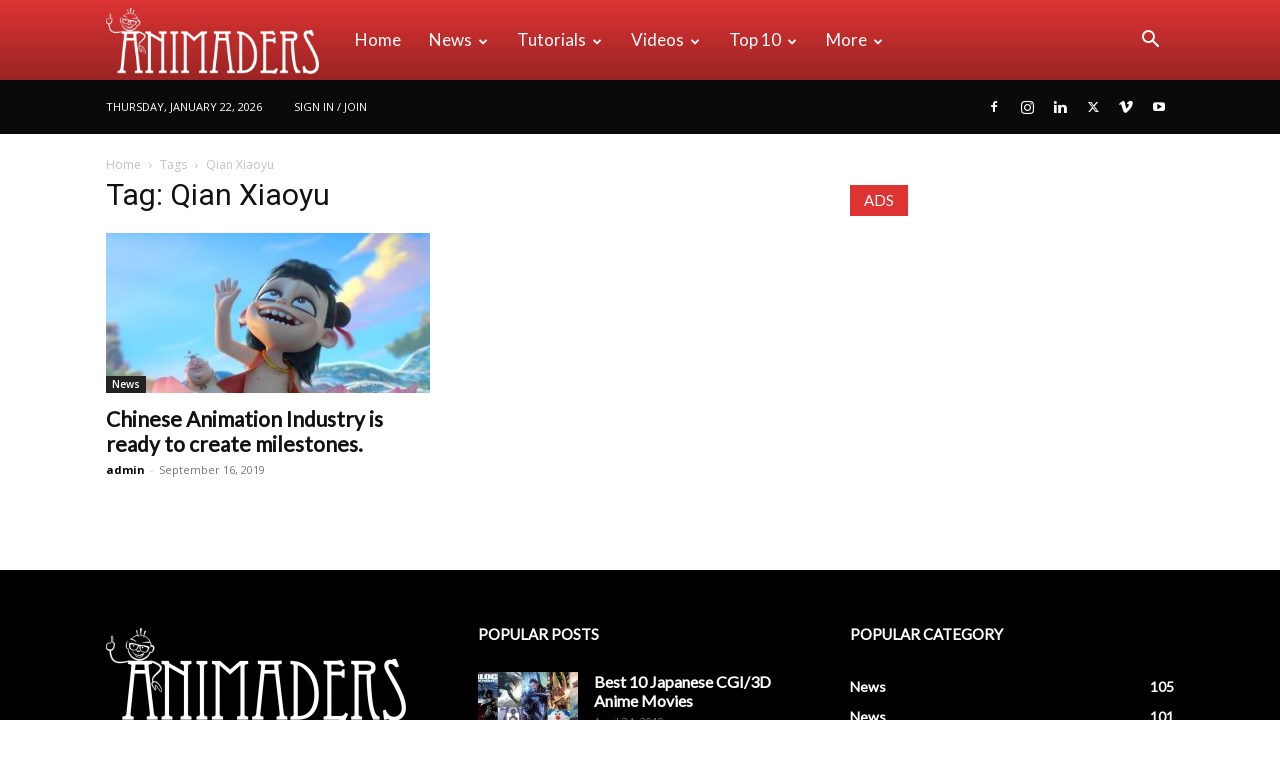

--- FILE ---
content_type: text/html; charset=UTF-8
request_url: https://animaders.com/tag/qian-xiaoyu/
body_size: 18178
content:
<!doctype html >
<!--[if IE 8]><html class="ie8" lang="en"> <![endif]-->
<!--[if IE 9]><html class="ie9" lang="en"> <![endif]-->
<!--[if gt IE 8]><!--><html lang="en-US"> <!--<![endif]--><head><title>Qian Xiaoyu | Animaders - Latest Animation and VFX News</title><meta charset="UTF-8" /><link rel="preconnect" href="https://fonts.gstatic.com/" crossorigin /><meta name="viewport" content="width=device-width, initial-scale=1.0"><link rel="pingback" href="https://animaders.com/xmlrpc.php" /><meta name='robots' content='max-image-preview:large' /><meta property="og:title" content="Animaders - Latest Animation and VFX News"/><meta property="og:description" content="An Online News Portal of Animation &amp; VFX"/><meta property="og:url" content="https://animaders.com/tag/qian-xiaoyu/"/><meta property="og:image" content="https://animaders.com/wp-content/uploads/2019/09/1568624069695632.jpg"/><meta property="og:image:width" content="705"/><meta property="og:image:height" content="470"/><meta property="og:image:type" content="image/jpeg"/><meta property="og:type" content="article"/><meta property="og:article:published_time" content="2019-09-16 16:01:34"/><meta property="og:article:modified_time" content="2020-04-14 16:25:54"/><meta property="og:article:tag" content="Chinese Animation Industry"/><meta property="og:article:tag" content="chinese animation industry raising"/><meta property="og:article:tag" content="Qian Xiaoyu"/><meta name="twitter:card" content="summary"><meta name="twitter:title" content="Animaders - Latest Animation and VFX News"/><meta name="twitter:description" content="An Online News Portal of Animation &amp; VFX"/><meta name="twitter:image" content="https://animaders.com/wp-content/uploads/2019/09/1568624069695632.jpg"/><link rel='dns-prefetch' href='//www.googletagmanager.com' /><link rel='dns-prefetch' href='//fonts.googleapis.com' /><link rel='dns-prefetch' href='//pagead2.googlesyndication.com' /><link rel="alternate" type="application/rss+xml" title="Animaders - Latest Animation and VFX News &raquo; Feed" href="https://animaders.com/feed/" /><link rel="alternate" type="application/rss+xml" title="Animaders - Latest Animation and VFX News &raquo; Comments Feed" href="https://animaders.com/comments/feed/" /><link rel="alternate" type="application/rss+xml" title="Animaders - Latest Animation and VFX News &raquo; Qian Xiaoyu Tag Feed" href="https://animaders.com/tag/qian-xiaoyu/feed/" /> <script>WebFontConfig={google:{families:["Lato:400","Open Sans:400,600,700","Roboto:400,600,700"]}};if ( typeof WebFont === "object" && typeof WebFont.load === "function" ) { WebFont.load( WebFontConfig ); }</script><script data-optimized="1" src="https://animaders.com/wp-content/plugins/litespeed-cache/assets/js/webfontloader.min.js"></script><link data-optimized="2" rel="stylesheet" href="https://animaders.com/wp-content/litespeed/css/8f98edf18afe3778d5cd6f9368955f6c.css?ver=1c47f" /> <script type="text/javascript" src="https://animaders.com/wp-includes/js/jquery/jquery.min.js?ver=3.7.1" id="jquery-core-js"></script> 
 <script type="text/javascript" src="https://www.googletagmanager.com/gtag/js?id=GT-NMLTDQT" id="google_gtagjs-js" async></script> <script type="text/javascript" id="google_gtagjs-js-after">/*  */
window.dataLayer = window.dataLayer || [];function gtag(){dataLayer.push(arguments);}
gtag("set","linker",{"domains":["animaders.com"]});
gtag("js", new Date());
gtag("set", "developer_id.dZTNiMT", true);
gtag("config", "GT-NMLTDQT");
/*  */</script> <link rel="https://api.w.org/" href="https://animaders.com/wp-json/" /><link rel="alternate" title="JSON" type="application/json" href="https://animaders.com/wp-json/wp/v2/tags/889" /><link rel="EditURI" type="application/rsd+xml" title="RSD" href="https://animaders.com/xmlrpc.php?rsd" /><meta name="generator" content="WordPress 6.8.3" /><meta name="generator" content="Site Kit by Google 1.170.0" /><meta name="google-adsense-platform-account" content="ca-host-pub-2644536267352236"><meta name="google-adsense-platform-domain" content="sitekit.withgoogle.com"> <script type="text/javascript" async="async" src="https://pagead2.googlesyndication.com/pagead/js/adsbygoogle.js?client=ca-pub-3446172767950672&amp;host=ca-host-pub-2644536267352236" crossorigin="anonymous"></script> <meta name="generator" content="Powered by Slider Revolution 6.7.10 - responsive, Mobile-Friendly Slider Plugin for WordPress with comfortable drag and drop interface." /> <script type="application/ld+json">{
        "@context": "https://schema.org",
        "@type": "BreadcrumbList",
        "itemListElement": [
            {
                "@type": "ListItem",
                "position": 1,
                "item": {
                    "@type": "WebSite",
                    "@id": "https://animaders.com/",
                    "name": "Home"
                }
            },
            {
                "@type": "ListItem",
                "position": 2,
                    "item": {
                    "@type": "WebPage",
                    "@id": "https://animaders.com/tag/qian-xiaoyu/",
                    "name": "Qian Xiaoyu"
                }
            }    
        ]
    }</script> <style id="tdw-css-placeholder"></style></head><body class="archive tag tag-qian-xiaoyu tag-889 wp-theme-Newspaper td-standard-pack global-block-template-1 td-medicine td-animation-stack-type0 td-full-layout" itemscope="itemscope" itemtype="https://schema.org/WebPage"><noscript><iframe data-lazyloaded="1" src="about:blank" data-src="https://www.googletagmanager.com/ns.html?id=GTM-NXWQWNNB"
height="0" width="0" style="display:none;visibility:hidden"></iframe></noscript><div class="td-scroll-up" data-style="style1"><i class="td-icon-menu-up"></i></div><div class="td-menu-background" style="visibility:hidden"></div><div id="td-mobile-nav" style="visibility:hidden"><div class="td-mobile-container"><div class="td-menu-socials-wrap"><div class="td-menu-socials">
<span class="td-social-icon-wrap">
<a target="_blank" href="https://www.facebook.com/animaders" title="Facebook">
<i class="td-icon-font td-icon-facebook"></i>
<span style="display: none">Facebook</span>
</a>
</span>
<span class="td-social-icon-wrap">
<a target="_blank" href="#" title="Instagram">
<i class="td-icon-font td-icon-instagram"></i>
<span style="display: none">Instagram</span>
</a>
</span>
<span class="td-social-icon-wrap">
<a target="_blank" href="https://www.linkedin.com/company/animaders/" title="Linkedin">
<i class="td-icon-font td-icon-linkedin"></i>
<span style="display: none">Linkedin</span>
</a>
</span>
<span class="td-social-icon-wrap">
<a target="_blank" href="https://twitter.com/AnimadersNews" title="Twitter">
<i class="td-icon-font td-icon-twitter"></i>
<span style="display: none">Twitter</span>
</a>
</span>
<span class="td-social-icon-wrap">
<a target="_blank" href="#" title="Vimeo">
<i class="td-icon-font td-icon-vimeo"></i>
<span style="display: none">Vimeo</span>
</a>
</span>
<span class="td-social-icon-wrap">
<a target="_blank" href="#" title="Youtube">
<i class="td-icon-font td-icon-youtube"></i>
<span style="display: none">Youtube</span>
</a>
</span></div><div class="td-mobile-close">
<span><i class="td-icon-close-mobile"></i></span></div></div><div class="td-menu-login-section"><div class="td-guest-wrap"><div class="td-menu-login"><a id="login-link-mob">Sign in</a></div></div></div><div class="td-mobile-content"><div class="menu-td-demo-header-menu-container"><ul id="menu-td-demo-header-menu" class="td-mobile-main-menu"><li id="menu-item-30" class="menu-item menu-item-type-post_type menu-item-object-page menu-item-home menu-item-first menu-item-30"><a href="https://animaders.com/">Home</a></li><li id="menu-item-31" class="menu-item menu-item-type-custom menu-item-object-custom menu-item-has-children menu-item-31"><a href="#">News<i class="td-icon-menu-right td-element-after"></i></a><ul class="sub-menu"><li id="menu-item-0" class="menu-item-0"><a href="https://animaders.com/category/all-news/animation/">Animation</a></li><li class="menu-item-0"><a href="https://animaders.com/category/all-news/classic/">Classic</a></li><li class="menu-item-0"><a href="https://animaders.com/category/all-news/creative/">Creative</a></li><li class="menu-item-0"><a href="https://animaders.com/category/all-news/technology/">Technology</a></li><li class="menu-item-0"><a href="https://animaders.com/category/all-news/v-fx/">VFX</a></li><li class="menu-item-0"><a href="https://animaders.com/category/all-news/virals/">Virals</a></li></ul></li><li id="menu-item-32" class="menu-item menu-item-type-custom menu-item-object-custom menu-item-has-children menu-item-32"><a href="#">Tutorials<i class="td-icon-menu-right td-element-after"></i></a><ul class="sub-menu"><li class="menu-item-0"><a href="https://animaders.com/category/tutorials/animation-tutorials/">Animation</a></li><li class="menu-item-0"><a href="https://animaders.com/category/tutorials/graphics/">Graphics</a></li><li class="menu-item-0"><a href="https://animaders.com/category/tutorials/v-fx-tutorials/">VFX</a></li></ul></li><li id="menu-item-418" class="menu-item menu-item-type-custom menu-item-object-custom menu-item-has-children menu-item-418"><a href="#">Videos<i class="td-icon-menu-right td-element-after"></i></a><ul class="sub-menu"><li class="menu-item-0"><a href="https://animaders.com/category/videos/short-animation/">Short Animation</a></li><li class="menu-item-0"><a href="https://animaders.com/category/videos/trailers/">Trailers</a></li></ul></li><li id="menu-item-34" class="menu-item menu-item-type-custom menu-item-object-custom menu-item-has-children menu-item-34"><a href="#">Top 10<i class="td-icon-menu-right td-element-after"></i></a><ul class="sub-menu"><li id="menu-item-104" class="menu-item menu-item-type-custom menu-item-object-custom menu-item-104"><a href="#">Studios</a></li><li id="menu-item-105" class="menu-item menu-item-type-custom menu-item-object-custom menu-item-105"><a href="#">Institutes</a></li><li id="menu-item-106" class="menu-item menu-item-type-custom menu-item-object-custom menu-item-106"><a href="#">Animators</a></li><li id="menu-item-107" class="menu-item menu-item-type-custom menu-item-object-custom menu-item-107"><a href="#">Animated Movies</a></li><li id="menu-item-108" class="menu-item menu-item-type-custom menu-item-object-custom menu-item-108"><a href="#">VFX Movies</a></li></ul></li><li id="menu-item-35" class="menu-item menu-item-type-custom menu-item-object-custom menu-item-has-children menu-item-35"><a href="#">More<i class="td-icon-menu-right td-element-after"></i></a><ul class="sub-menu"><li id="menu-item-36" class="menu-item menu-item-type-taxonomy menu-item-object-category menu-item-36"><a href="https://animaders.com/category/jobs/">Jobs</a></li><li id="menu-item-1961" class="menu-item menu-item-type-taxonomy menu-item-object-category menu-item-1961"><a href="https://animaders.com/category/top-10/">Top 10</a></li><li id="menu-item-1960" class="menu-item menu-item-type-taxonomy menu-item-object-category menu-item-1960"><a href="https://animaders.com/category/most-influential-people-in-animation-and-vfx-industry/">Most Influential People in Animation and VFX Industry</a></li><li id="menu-item-419" class="menu-item menu-item-type-taxonomy menu-item-object-category menu-item-419"><a href="https://animaders.com/category/events/">Events</a></li></ul></li></ul></div></div></div><div id="login-form-mobile" class="td-register-section"><div id="td-login-mob" class="td-login-animation td-login-hide-mob"><div class="td-login-close">
<span class="td-back-button"><i class="td-icon-read-down"></i></span><div class="td-login-title">Sign in</div><div class="td-mobile-close">
<span><i class="td-icon-close-mobile"></i></span></div></div><form class="td-login-form-wrap" action="#" method="post"><div class="td-login-panel-title"><span>Welcome!</span>Log into your account</div><div class="td_display_err"></div><div class="td-login-inputs"><input class="td-login-input" autocomplete="username" type="text" name="login_email" id="login_email-mob" value="" required><label for="login_email-mob">your username</label></div><div class="td-login-inputs"><input class="td-login-input" autocomplete="current-password" type="password" name="login_pass" id="login_pass-mob" value="" required><label for="login_pass-mob">your password</label></div>
<input type="button" name="login_button" id="login_button-mob" class="td-login-button" value="LOG IN"><div class="td-login-info-text">
<a href="#" id="forgot-pass-link-mob">Forgot your password?</a></div><div class="td-login-register-link"></div><div class="td-login-info-text"><a class="privacy-policy-link" href="https://animaders.com/privacy-policy/">Animaders &#8211; Privacy Policy</a></div></form></div><div id="td-forgot-pass-mob" class="td-login-animation td-login-hide-mob"><div class="td-forgot-pass-close">
<a href="#" aria-label="Back" class="td-back-button"><i class="td-icon-read-down"></i></a><div class="td-login-title">Password recovery</div></div><div class="td-login-form-wrap"><div class="td-login-panel-title">Recover your password</div><div class="td_display_err"></div><div class="td-login-inputs"><input class="td-login-input" type="text" name="forgot_email" id="forgot_email-mob" value="" required><label for="forgot_email-mob">your email</label></div>
<input type="button" name="forgot_button" id="forgot_button-mob" class="td-login-button" value="Send My Pass"></div></div></div></div><div class="td-search-background" style="visibility:hidden"></div><div class="td-search-wrap-mob" style="visibility:hidden"><div class="td-drop-down-search"><form method="get" class="td-search-form" action="https://animaders.com/"><div class="td-search-close">
<span><i class="td-icon-close-mobile"></i></span></div><div role="search" class="td-search-input">
<span>Search</span>
<input id="td-header-search-mob" type="text" value="" name="s" autocomplete="off" /></div></form><div id="td-aj-search-mob" class="td-ajax-search-flex"></div></div></div><div id="td-outer-wrap" class="td-theme-wrap"><div class="tdc-header-wrap "><div class="td-header-wrap td-header-style-12 "><div class="td-header-menu-wrap-full td-container-wrap "><div class="td-header-menu-wrap td-header-gradient "><div class="td-container td-header-row td-header-main-menu"><div id="td-header-menu" role="navigation"><div id="td-top-mobile-toggle"><a href="#" role="button" aria-label="Menu"><i class="td-icon-font td-icon-mobile"></i></a></div><div class="td-main-menu-logo td-logo-in-menu">
<a class="td-mobile-logo td-sticky-disable" aria-label="Logo" href="https://animaders.com/">
<img data-lazyloaded="1" src="[data-uri]" data-src="https://animaders.com/wp-content/uploads/2019/04/logo-300x93.png" alt=""  width="" height=""/>
</a>
<a class="td-header-logo td-sticky-disable" aria-label="Logo" href="https://animaders.com/">
<img data-lazyloaded="1" src="[data-uri]" class="td-retina-data" data-retina="https://animaders.com/wp-content/uploads/2019/04/logo-300x93.png" data-src="https://animaders.com/wp-content/uploads/2019/04/logo-300x93.png" alt=""  width="" height=""/>
<span class="td-visual-hidden">Animaders &#8211; Latest Animation and VFX News</span>
</a></div><div class="menu-td-demo-header-menu-container"><ul id="menu-td-demo-header-menu-1" class="sf-menu"><li class="menu-item menu-item-type-post_type menu-item-object-page menu-item-home menu-item-first td-menu-item td-normal-menu menu-item-30"><a href="https://animaders.com/">Home</a></li><li class="menu-item menu-item-type-custom menu-item-object-custom td-menu-item td-mega-menu menu-item-31"><a href="#">News</a><ul class="sub-menu"><li class="menu-item-0"><div class="td-container-border"><div class="td-mega-grid"><div class="td_block_wrap td_block_mega_menu tdi_1 td_with_ajax_pagination td-pb-border-top td_block_template_1"  data-td-block-uid="tdi_1" ><script>var block_tdi_1 = new tdBlock();
block_tdi_1.id = "tdi_1";
block_tdi_1.atts = '{"limit":4,"td_column_number":3,"ajax_pagination":"next_prev","category_id":"6","show_child_cat":30,"td_ajax_filter_type":"td_category_ids_filter","td_ajax_preloading":"","block_type":"td_block_mega_menu","block_template_id":"","header_color":"","ajax_pagination_infinite_stop":"","offset":"","td_filter_default_txt":"","td_ajax_filter_ids":"","el_class":"","color_preset":"","ajax_pagination_next_prev_swipe":"","border_top":"","css":"","tdc_css":"","class":"tdi_1","tdc_css_class":"tdi_1","tdc_css_class_style":"tdi_1_rand_style"}';
block_tdi_1.td_column_number = "3";
block_tdi_1.block_type = "td_block_mega_menu";
block_tdi_1.post_count = "4";
block_tdi_1.found_posts = "168";
block_tdi_1.header_color = "";
block_tdi_1.ajax_pagination_infinite_stop = "";
block_tdi_1.max_num_pages = "42";
tdBlocksArray.push(block_tdi_1);</script><div class="td_mega_menu_sub_cats"><div class="block-mega-child-cats"><a class="cur-sub-cat mega-menu-sub-cat-tdi_1" id="tdi_2" data-td_block_id="tdi_1" data-td_filter_value="" href="https://animaders.com/category/all-news/">All</a><a class="mega-menu-sub-cat-tdi_1"  id="tdi_3" data-td_block_id="tdi_1" data-td_filter_value="10" href="https://animaders.com/category/all-news/animation/">Animation</a><a class="mega-menu-sub-cat-tdi_1"  id="tdi_4" data-td_block_id="tdi_1" data-td_filter_value="19" href="https://animaders.com/category/all-news/classic/">Classic</a><a class="mega-menu-sub-cat-tdi_1"  id="tdi_5" data-td_block_id="tdi_1" data-td_filter_value="8" href="https://animaders.com/category/all-news/creative/">Creative</a><a class="mega-menu-sub-cat-tdi_1"  id="tdi_6" data-td_block_id="tdi_1" data-td_filter_value="9" href="https://animaders.com/category/all-news/technology/">Technology</a><a class="mega-menu-sub-cat-tdi_1"  id="tdi_7" data-td_block_id="tdi_1" data-td_filter_value="11" href="https://animaders.com/category/all-news/v-fx/">VFX</a><a class="mega-menu-sub-cat-tdi_1"  id="tdi_8" data-td_block_id="tdi_1" data-td_filter_value="7" href="https://animaders.com/category/all-news/virals/">Virals</a></div></div><div id=tdi_1 class="td_block_inner"><div class="td-mega-row"><div class="td-mega-span"><div class="td_module_mega_menu td-animation-stack td_mod_mega_menu"><div class="td-module-image"><div class="td-module-thumb"><a href="https://animaders.com/what-concepts-are-mainly-used-in-animation/"  rel="bookmark" class="td-image-wrap " title="What Concepts Are Mainly Used in Animation?" ><img class="entry-thumb" src="[data-uri]" alt="What Concepts Are Mainly Used in Animation?" title="What Concepts Are Mainly Used in Animation?" data-type="image_tag" data-img-url="https://animaders.com/wp-content/uploads/2023/07/What-Concepts-Are-Mainly-Used-in-Animation-218x150.jpg"  width="218" height="150" /></a></div>                <a href="https://animaders.com/category/all-news/animation/" class="td-post-category" >Animation</a></div><div class="item-details"><h3 class="entry-title td-module-title"><a href="https://animaders.com/what-concepts-are-mainly-used-in-animation/"  rel="bookmark" title="What Concepts Are Mainly Used in Animation?">What Concepts Are Mainly Used in Animation?</a></h3></div></div></div><div class="td-mega-span"><div class="td_module_mega_menu td-animation-stack td_mod_mega_menu"><div class="td-module-image"><div class="td-module-thumb"><a href="https://animaders.com/what-is-the-difference-between-kinematics-and-dynamic-animation/"  rel="bookmark" class="td-image-wrap " title="What is the difference between Kinematics and Dynamic Animation?" ><img class="entry-thumb" src="[data-uri]" alt="close up photography of brown lion" title="What is the difference between Kinematics and Dynamic Animation?" data-type="image_tag" data-img-url="https://animaders.com/wp-content/uploads/2023/07/lion-wild-africa-african-218x150.jpg"  width="218" height="150" /></a></div>                <a href="https://animaders.com/category/all-news/" class="td-post-category" >News</a></div><div class="item-details"><h3 class="entry-title td-module-title"><a href="https://animaders.com/what-is-the-difference-between-kinematics-and-dynamic-animation/"  rel="bookmark" title="What is the difference between Kinematics and Dynamic Animation?">What is the difference between Kinematics and Dynamic Animation?</a></h3></div></div></div><div class="td-mega-span"><div class="td_module_mega_menu td-animation-stack td_mod_mega_menu"><div class="td-module-image"><div class="td-module-thumb"><a href="https://animaders.com/what-is-cgi-animation-and-how-does-it-work/"  rel="bookmark" class="td-image-wrap " title="What Is CGI Animation and How Does It Work?" ><img class="entry-thumb" src="[data-uri]" alt="a pavilion n the middle of a sea" title="What Is CGI Animation and How Does It Work?" data-type="image_tag" data-img-url="https://animaders.com/wp-content/uploads/2023/07/pexels-photo-8832898-218x150.jpeg"  width="218" height="150" /></a></div>                <a href="https://animaders.com/category/tutorials/animation-tutorials/" class="td-post-category" >Animation</a></div><div class="item-details"><h3 class="entry-title td-module-title"><a href="https://animaders.com/what-is-cgi-animation-and-how-does-it-work/"  rel="bookmark" title="What Is CGI Animation and How Does It Work?">What Is CGI Animation and How Does It Work?</a></h3></div></div></div><div class="td-mega-span"><div class="td_module_mega_menu td-animation-stack td_mod_mega_menu"><div class="td-module-image"><div class="td-module-thumb"><a href="https://animaders.com/what-is-dynamic-animation-exploring-the-exciting-world-of-animated-creativity/"  rel="bookmark" class="td-image-wrap " title="What is Dynamic Animation? Exploring the Exciting World of Animated Creativity" ><img class="entry-thumb" src="[data-uri]" alt="" title="What is Dynamic Animation? Exploring the Exciting World of Animated Creativity" data-type="image_tag" data-img-url="https://animaders.com/wp-content/uploads/2023/04/The-Storyboarding-Process-The-Art-of-Storyboarding-A-Crucial-Step-in-Animation-and-VFX-218x150.webp"  width="218" height="150" /></a></div>                <a href="https://animaders.com/category/all-news/" class="td-post-category" >News</a></div><div class="item-details"><h3 class="entry-title td-module-title"><a href="https://animaders.com/what-is-dynamic-animation-exploring-the-exciting-world-of-animated-creativity/"  rel="bookmark" title="What is Dynamic Animation? Exploring the Exciting World of Animated Creativity">What is Dynamic Animation? Exploring the Exciting World of Animated Creativity</a></h3></div></div></div></div></div><div class="td-next-prev-wrap"><a href="#" class="td-ajax-prev-page ajax-page-disabled" aria-label="prev-page" id="prev-page-tdi_1" data-td_block_id="tdi_1"><i class="td-next-prev-icon td-icon-font td-icon-menu-left"></i></a><a href="#"  class="td-ajax-next-page" aria-label="next-page" id="next-page-tdi_1" data-td_block_id="tdi_1"><i class="td-next-prev-icon td-icon-font td-icon-menu-right"></i></a></div><div class="clearfix"></div></div></div></div></li></ul></li><li class="menu-item menu-item-type-custom menu-item-object-custom td-menu-item td-mega-menu menu-item-32"><a href="#">Tutorials</a><ul class="sub-menu"><li class="menu-item-0"><div class="td-container-border"><div class="td-mega-grid"><div class="td_block_wrap td_block_mega_menu tdi_9 td_with_ajax_pagination td-pb-border-top td_block_template_1"  data-td-block-uid="tdi_9" ><script>var block_tdi_9 = new tdBlock();
block_tdi_9.id = "tdi_9";
block_tdi_9.atts = '{"limit":4,"td_column_number":3,"ajax_pagination":"next_prev","category_id":"12","show_child_cat":30,"td_ajax_filter_type":"td_category_ids_filter","td_ajax_preloading":"","block_type":"td_block_mega_menu","block_template_id":"","header_color":"","ajax_pagination_infinite_stop":"","offset":"","td_filter_default_txt":"","td_ajax_filter_ids":"","el_class":"","color_preset":"","ajax_pagination_next_prev_swipe":"","border_top":"","css":"","tdc_css":"","class":"tdi_9","tdc_css_class":"tdi_9","tdc_css_class_style":"tdi_9_rand_style"}';
block_tdi_9.td_column_number = "3";
block_tdi_9.block_type = "td_block_mega_menu";
block_tdi_9.post_count = "4";
block_tdi_9.found_posts = "11";
block_tdi_9.header_color = "";
block_tdi_9.ajax_pagination_infinite_stop = "";
block_tdi_9.max_num_pages = "3";
tdBlocksArray.push(block_tdi_9);</script><div class="td_mega_menu_sub_cats"><div class="block-mega-child-cats"><a class="cur-sub-cat mega-menu-sub-cat-tdi_9" id="tdi_10" data-td_block_id="tdi_9" data-td_filter_value="" href="https://animaders.com/category/tutorials/">All</a><a class="mega-menu-sub-cat-tdi_9"  id="tdi_11" data-td_block_id="tdi_9" data-td_filter_value="27" href="https://animaders.com/category/tutorials/animation-tutorials/">Animation</a><a class="mega-menu-sub-cat-tdi_9"  id="tdi_12" data-td_block_id="tdi_9" data-td_filter_value="21" href="https://animaders.com/category/tutorials/graphics/">Graphics</a><a class="mega-menu-sub-cat-tdi_9"  id="tdi_13" data-td_block_id="tdi_9" data-td_filter_value="20" href="https://animaders.com/category/tutorials/v-fx-tutorials/">VFX</a></div></div><div id=tdi_9 class="td_block_inner"><div class="td-mega-row"><div class="td-mega-span"><div class="td_module_mega_menu td-animation-stack td_mod_mega_menu"><div class="td-module-image"><div class="td-module-thumb"><a href="https://animaders.com/what-is-cgi-animation-and-how-does-it-work/"  rel="bookmark" class="td-image-wrap " title="What Is CGI Animation and How Does It Work?" ><img class="entry-thumb" src="[data-uri]" alt="a pavilion n the middle of a sea" title="What Is CGI Animation and How Does It Work?" data-type="image_tag" data-img-url="https://animaders.com/wp-content/uploads/2023/07/pexels-photo-8832898-218x150.jpeg"  width="218" height="150" /></a></div>                <a href="https://animaders.com/category/tutorials/animation-tutorials/" class="td-post-category" >Animation</a></div><div class="item-details"><h3 class="entry-title td-module-title"><a href="https://animaders.com/what-is-cgi-animation-and-how-does-it-work/"  rel="bookmark" title="What Is CGI Animation and How Does It Work?">What Is CGI Animation and How Does It Work?</a></h3></div></div></div><div class="td-mega-span"><div class="td_module_mega_menu td-animation-stack td_mod_mega_menu"><div class="td-module-image"><div class="td-module-thumb"><a href="https://animaders.com/the-top-5-animation-and-vfx-trends-for-2023/"  rel="bookmark" class="td-image-wrap " title="The Top 5 Animation and VFX Trends for 2023" ><img class="entry-thumb" src="[data-uri]" alt="The Top 5 Animation and VFX Trends for 2023" title="The Top 5 Animation and VFX Trends for 2023" data-type="image_tag" data-img-url="https://animaders.com/wp-content/uploads/2023/04/The-Top-5-Animation-and-VFX-Trends-for-2023-animaders-218x150.webp"  width="218" height="150" /></a></div>                <a href="https://animaders.com/category/tutorials/animation-tutorials/" class="td-post-category" >Animation</a></div><div class="item-details"><h3 class="entry-title td-module-title"><a href="https://animaders.com/the-top-5-animation-and-vfx-trends-for-2023/"  rel="bookmark" title="The Top 5 Animation and VFX Trends for 2023">The Top 5 Animation and VFX Trends for 2023</a></h3></div></div></div><div class="td-mega-span"><div class="td_module_mega_menu td-animation-stack td_mod_mega_menu"><div class="td-module-image"><div class="td-module-thumb"><a href="https://animaders.com/edit-your-images-like-a-pro-top-5-free-image-editing-software-for-2023/"  rel="bookmark" class="td-image-wrap " title="Edit Your Images Like a Pro: Top 5 Free Image Editing Software for 2023" ><img class="entry-thumb" src="[data-uri]" alt="Edit Your Images Like a Pro Top 5 Free Image Editing Software for 2023" title="Edit Your Images Like a Pro: Top 5 Free Image Editing Software for 2023" data-type="image_tag" data-img-url="https://animaders.com/wp-content/uploads/2023/02/Edit-Your-Images-Like-a-Pro-Top-5-Free-Image-Editing-Software-for-2023-animaders.com_-218x150.jpg"  width="218" height="150" /></a></div>                <a href="https://animaders.com/category/all-news/creative/" class="td-post-category" >Creative</a></div><div class="item-details"><h3 class="entry-title td-module-title"><a href="https://animaders.com/edit-your-images-like-a-pro-top-5-free-image-editing-software-for-2023/"  rel="bookmark" title="Edit Your Images Like a Pro: Top 5 Free Image Editing Software for 2023">Edit Your Images Like a Pro: Top 5 Free Image Editing&#8230;</a></h3></div></div></div><div class="td-mega-span"><div class="td_module_mega_menu td-animation-stack td_mod_mega_menu"><div class="td-module-image"><div class="td-module-thumb"><a href="https://animaders.com/fix-blur-in-photos-using-remini-a-i/"  rel="bookmark" class="td-image-wrap " title="Fix Blur in Photos Using Remini A.I." ><img class="entry-thumb" src="[data-uri]" alt="Fix Blur in Photos Using A.I. - Animaders" title="Fix Blur in Photos Using Remini A.I." data-type="image_tag" data-img-url="https://animaders.com/wp-content/uploads/2021/11/Fix-Blur-in-Photos-Using-A.I.-www.animaders.com_-218x150.jpg"  width="218" height="150" /></a></div>                <a href="https://animaders.com/category/tutorials/graphics/" class="td-post-category" >Graphics</a></div><div class="item-details"><h3 class="entry-title td-module-title"><a href="https://animaders.com/fix-blur-in-photos-using-remini-a-i/"  rel="bookmark" title="Fix Blur in Photos Using Remini A.I.">Fix Blur in Photos Using Remini A.I.</a></h3></div></div></div></div></div><div class="td-next-prev-wrap"><a href="#" class="td-ajax-prev-page ajax-page-disabled" aria-label="prev-page" id="prev-page-tdi_9" data-td_block_id="tdi_9"><i class="td-next-prev-icon td-icon-font td-icon-menu-left"></i></a><a href="#"  class="td-ajax-next-page" aria-label="next-page" id="next-page-tdi_9" data-td_block_id="tdi_9"><i class="td-next-prev-icon td-icon-font td-icon-menu-right"></i></a></div><div class="clearfix"></div></div></div></div></li></ul></li><li class="menu-item menu-item-type-custom menu-item-object-custom td-menu-item td-mega-menu menu-item-418"><a href="#">Videos</a><ul class="sub-menu"><li class="menu-item-0"><div class="td-container-border"><div class="td-mega-grid"><div class="td_block_wrap td_block_mega_menu tdi_14 td_with_ajax_pagination td-pb-border-top td_block_template_1"  data-td-block-uid="tdi_14" ><script>var block_tdi_14 = new tdBlock();
block_tdi_14.id = "tdi_14";
block_tdi_14.atts = '{"limit":4,"td_column_number":3,"ajax_pagination":"next_prev","category_id":"28","show_child_cat":30,"td_ajax_filter_type":"td_category_ids_filter","td_ajax_preloading":"","block_type":"td_block_mega_menu","block_template_id":"","header_color":"","ajax_pagination_infinite_stop":"","offset":"","td_filter_default_txt":"","td_ajax_filter_ids":"","el_class":"","color_preset":"","ajax_pagination_next_prev_swipe":"","border_top":"","css":"","tdc_css":"","class":"tdi_14","tdc_css_class":"tdi_14","tdc_css_class_style":"tdi_14_rand_style"}';
block_tdi_14.td_column_number = "3";
block_tdi_14.block_type = "td_block_mega_menu";
block_tdi_14.post_count = "4";
block_tdi_14.found_posts = "48";
block_tdi_14.header_color = "";
block_tdi_14.ajax_pagination_infinite_stop = "";
block_tdi_14.max_num_pages = "12";
tdBlocksArray.push(block_tdi_14);</script><div class="td_mega_menu_sub_cats"><div class="block-mega-child-cats"><a class="cur-sub-cat mega-menu-sub-cat-tdi_14" id="tdi_15" data-td_block_id="tdi_14" data-td_filter_value="" href="https://animaders.com/category/videos/">All</a><a class="mega-menu-sub-cat-tdi_14"  id="tdi_16" data-td_block_id="tdi_14" data-td_filter_value="29" href="https://animaders.com/category/videos/short-animation/">Short Animation</a><a class="mega-menu-sub-cat-tdi_14"  id="tdi_17" data-td_block_id="tdi_14" data-td_filter_value="13" href="https://animaders.com/category/videos/trailers/">Trailers</a></div></div><div id=tdi_14 class="td_block_inner"><div class="td-mega-row"><div class="td-mega-span"><div class="td_module_mega_menu td-animation-stack td_mod_mega_menu"><div class="td-module-image"><div class="td-module-thumb"><a href="https://animaders.com/the_fantastic-flying-books-of-mr-morris-lessmore/"  rel="bookmark" class="td-image-wrap " title="The Fantastic Flying Books of Mr. Morris Lessmore: A Story of Imagination and Hope" ><img class="entry-thumb" src="[data-uri]" alt="The Fantastic Flying Books of Mr. Morris Lessmore" title="The Fantastic Flying Books of Mr. Morris Lessmore: A Story of Imagination and Hope" data-type="image_tag" data-img-url="https://animaders.com/wp-content/uploads/2023/02/The-Fantastic-Flying-Books-of-Mr.-Morris-Lessmore-A-Story-of-Imagination-and-Hope-www.animaders.com_-218x150.jpg"  width="218" height="150" /></a></div>                <a href="https://animaders.com/category/inspiration/" class="td-post-category" >Inspiration</a></div><div class="item-details"><h3 class="entry-title td-module-title"><a href="https://animaders.com/the_fantastic-flying-books-of-mr-morris-lessmore/"  rel="bookmark" title="The Fantastic Flying Books of Mr. Morris Lessmore: A Story of Imagination and Hope">The Fantastic Flying Books of Mr. Morris Lessmore: A Story of&#8230;</a></h3></div></div></div><div class="td-mega-span"><div class="td_module_mega_menu td-animation-stack td_mod_mega_menu"><div class="td-module-image"><div class="td-module-thumb"><a href="https://animaders.com/windup-the-special-bond-between-a-father-and-his-ailing-daughter/"  rel="bookmark" class="td-image-wrap " title="WiNDUP &#8211; The special bond between a father and his ailing daughter" ><img class="entry-thumb" src="[data-uri]" alt="" title="WiNDUP &#8211; The special bond between a father and his ailing daughter" data-type="image_tag" data-img-url="https://animaders.com/wp-content/uploads/2021/02/Windup-animaders-218x150.jpg"  width="218" height="150" /></a></div>                <a href="https://animaders.com/category/videos/short-animation/" class="td-post-category" >Short Animation</a></div><div class="item-details"><h3 class="entry-title td-module-title"><a href="https://animaders.com/windup-the-special-bond-between-a-father-and-his-ailing-daughter/"  rel="bookmark" title="WiNDUP &#8211; The special bond between a father and his ailing daughter">WiNDUP &#8211; The special bond between a father and his ailing&#8230;</a></h3></div></div></div><div class="td-mega-span"><div class="td_module_mega_menu td-animation-stack td_mod_mega_menu"><div class="td-module-image"><div class="td-module-thumb"><a href="https://animaders.com/some-thing/"  rel="bookmark" class="td-image-wrap " title="Some Thing By Elena Walf &#8211; Story of the little mountain" ><img class="entry-thumb" src="[data-uri]" alt="Some thing short animation-Animaders" title="Some Thing By Elena Walf &#8211; Story of the little mountain" data-type="image_tag" data-img-url="https://animaders.com/wp-content/uploads/2020/10/some-thing-short-animation-Animaders-218x150.jpg"  width="218" height="150" /></a></div>                <a href="https://animaders.com/category/videos/short-animation/" class="td-post-category" >Short Animation</a></div><div class="item-details"><h3 class="entry-title td-module-title"><a href="https://animaders.com/some-thing/"  rel="bookmark" title="Some Thing By Elena Walf &#8211; Story of the little mountain">Some Thing By Elena Walf &#8211; Story of the little mountain</a></h3></div></div></div><div class="td-mega-span"><div class="td_module_mega_menu td-animation-stack td_mod_mega_menu"><div class="td-module-image"><div class="td-module-thumb"><a href="https://animaders.com/la-luna-pixar-short/"  rel="bookmark" class="td-image-wrap " title="La Luna &#8211; Pixar Short" ><img class="entry-thumb" src="[data-uri]" alt="la luna" title="La Luna &#8211; Pixar Short" data-type="image_tag" data-img-url="https://animaders.com/wp-content/uploads/2020/05/la-luna-animaders-218x150.jpg"  width="218" height="150" /></a></div>                <a href="https://animaders.com/category/videos/short-animation/" class="td-post-category" >Short Animation</a></div><div class="item-details"><h3 class="entry-title td-module-title"><a href="https://animaders.com/la-luna-pixar-short/"  rel="bookmark" title="La Luna &#8211; Pixar Short">La Luna &#8211; Pixar Short</a></h3></div></div></div></div></div><div class="td-next-prev-wrap"><a href="#" class="td-ajax-prev-page ajax-page-disabled" aria-label="prev-page" id="prev-page-tdi_14" data-td_block_id="tdi_14"><i class="td-next-prev-icon td-icon-font td-icon-menu-left"></i></a><a href="#"  class="td-ajax-next-page" aria-label="next-page" id="next-page-tdi_14" data-td_block_id="tdi_14"><i class="td-next-prev-icon td-icon-font td-icon-menu-right"></i></a></div><div class="clearfix"></div></div></div></div></li></ul></li><li class="menu-item menu-item-type-custom menu-item-object-custom menu-item-has-children td-menu-item td-normal-menu menu-item-34"><a href="#">Top 10</a><ul class="sub-menu"><li class="menu-item menu-item-type-custom menu-item-object-custom td-menu-item td-normal-menu menu-item-104"><a href="#">Studios</a></li><li class="menu-item menu-item-type-custom menu-item-object-custom td-menu-item td-normal-menu menu-item-105"><a href="#">Institutes</a></li><li class="menu-item menu-item-type-custom menu-item-object-custom td-menu-item td-normal-menu menu-item-106"><a href="#">Animators</a></li><li class="menu-item menu-item-type-custom menu-item-object-custom td-menu-item td-normal-menu menu-item-107"><a href="#">Animated Movies</a></li><li class="menu-item menu-item-type-custom menu-item-object-custom td-menu-item td-normal-menu menu-item-108"><a href="#">VFX Movies</a></li></ul></li><li class="menu-item menu-item-type-custom menu-item-object-custom menu-item-has-children td-menu-item td-normal-menu menu-item-35"><a href="#">More</a><ul class="sub-menu"><li class="menu-item menu-item-type-taxonomy menu-item-object-category td-menu-item td-normal-menu menu-item-36"><a href="https://animaders.com/category/jobs/">Jobs</a></li><li class="menu-item menu-item-type-taxonomy menu-item-object-category td-menu-item td-normal-menu menu-item-1961"><a href="https://animaders.com/category/top-10/">Top 10</a></li><li class="menu-item menu-item-type-taxonomy menu-item-object-category td-menu-item td-normal-menu menu-item-1960"><a href="https://animaders.com/category/most-influential-people-in-animation-and-vfx-industry/">Most Influential People in Animation and VFX Industry</a></li><li class="menu-item menu-item-type-taxonomy menu-item-object-category td-menu-item td-normal-menu menu-item-419"><a href="https://animaders.com/category/events/">Events</a></li></ul></li></ul></div></div><div class="header-search-wrap"><div class="td-search-btns-wrap">
<a id="td-header-search-button" href="#" aria-label="Search" role="button" class="dropdown-toggle " data-toggle="dropdown"><i class="td-icon-search"></i></a>
<a id="td-header-search-button-mob" href="#" aria-label="Search" class="dropdown-toggle " data-toggle="dropdown"><i class="td-icon-search"></i></a></div><div class="td-drop-down-search" aria-labelledby="td-header-search-button"><form method="get" class="td-search-form" action="https://animaders.com/"><div role="search" class="td-head-form-search-wrap">
<input id="td-header-search" type="text" value="" name="s" autocomplete="off" /><input class="wpb_button wpb_btn-inverse btn" type="submit" id="td-header-search-top" value="Search" /></div></form><div id="td-aj-search"></div></div></div></div></div></div><div class="td-header-top-menu-full td-container-wrap "><div class="td-container td-header-row td-header-top-menu"><div class="top-bar-style-1"><div class="td-header-sp-top-menu"><div class="td_data_time"><div >Thursday, January 22, 2026</div></div><ul class="top-header-menu td_ul_login"><li class="menu-item"><a class="td-login-modal-js menu-item" href="#login-form" data-effect="mpf-td-login-effect">Sign in / Join</a><span class="td-sp-ico-login td_sp_login_ico_style"></span></li></ul></div><div class="td-header-sp-top-widget">
<span class="td-social-icon-wrap">
<a target="_blank" href="https://www.facebook.com/animaders" title="Facebook">
<i class="td-icon-font td-icon-facebook"></i>
<span style="display: none">Facebook</span>
</a>
</span>
<span class="td-social-icon-wrap">
<a target="_blank" href="#" title="Instagram">
<i class="td-icon-font td-icon-instagram"></i>
<span style="display: none">Instagram</span>
</a>
</span>
<span class="td-social-icon-wrap">
<a target="_blank" href="https://www.linkedin.com/company/animaders/" title="Linkedin">
<i class="td-icon-font td-icon-linkedin"></i>
<span style="display: none">Linkedin</span>
</a>
</span>
<span class="td-social-icon-wrap">
<a target="_blank" href="https://twitter.com/AnimadersNews" title="Twitter">
<i class="td-icon-font td-icon-twitter"></i>
<span style="display: none">Twitter</span>
</a>
</span>
<span class="td-social-icon-wrap">
<a target="_blank" href="#" title="Vimeo">
<i class="td-icon-font td-icon-vimeo"></i>
<span style="display: none">Vimeo</span>
</a>
</span>
<span class="td-social-icon-wrap">
<a target="_blank" href="#" title="Youtube">
<i class="td-icon-font td-icon-youtube"></i>
<span style="display: none">Youtube</span>
</a>
</span></div></div><div id="login-form" class="white-popup-block mfp-hide mfp-with-anim td-login-modal-wrap"><div class="td-login-wrap">
<a href="#" aria-label="Back" class="td-back-button"><i class="td-icon-modal-back"></i></a><div id="td-login-div" class="td-login-form-div td-display-block"><div class="td-login-panel-title">Sign in</div><div class="td-login-panel-descr">Welcome! Log into your account</div><div class="td_display_err"></div><form id="loginForm" action="#" method="post"><div class="td-login-inputs"><input class="td-login-input" autocomplete="username" type="text" name="login_email" id="login_email" value="" required><label for="login_email">your username</label></div><div class="td-login-inputs"><input class="td-login-input" autocomplete="current-password" type="password" name="login_pass" id="login_pass" value="" required><label for="login_pass">your password</label></div>
<input type="button"  name="login_button" id="login_button" class="wpb_button btn td-login-button" value="Login"></form><div class="td-login-info-text"><a href="#" id="forgot-pass-link">Forgot your password? Get help</a></div><div class="td-login-info-text"><a class="privacy-policy-link" href="https://animaders.com/privacy-policy/">Animaders &#8211; Privacy Policy</a></div></div><div id="td-forgot-pass-div" class="td-login-form-div td-display-none"><div class="td-login-panel-title">Password recovery</div><div class="td-login-panel-descr">Recover your password</div><div class="td_display_err"></div><form id="forgotpassForm" action="#" method="post"><div class="td-login-inputs"><input class="td-login-input" type="text" name="forgot_email" id="forgot_email" value="" required><label for="forgot_email">your email</label></div>
<input type="button" name="forgot_button" id="forgot_button" class="wpb_button btn td-login-button" value="Send My Password"></form><div class="td-login-info-text">A password will be e-mailed to you.</div></div></div></div></div></div></div></div><div class="td-main-content-wrap td-container-wrap"><div class="td-container "><div class="td-crumb-container"><div class="entry-crumbs"><span><a title="" class="entry-crumb" href="https://animaders.com/">Home</a></span> <i class="td-icon-right td-bread-sep td-bred-no-url-last"></i> <span class="td-bred-no-url-last">Tags</span> <i class="td-icon-right td-bread-sep td-bred-no-url-last"></i> <span class="td-bred-no-url-last">Qian Xiaoyu</span></div></div><div class="td-pb-row"><div class="td-pb-span8 td-main-content"><div class="td-ss-main-content"><div class="td-page-header"><h1 class="entry-title td-page-title">
<span>Tag: Qian Xiaoyu</span></h1></div><div class="td-block-row"><div class="td-block-span6"><div class="td_module_1 td_module_wrap td-animation-stack"><div class="td-module-image"><div class="td-module-thumb"><a href="https://animaders.com/chineese-animation-industry-is-ready-to-create-milestones/"  rel="bookmark" class="td-image-wrap " title="Chinese Animation Industry is ready to create milestones." ><img class="entry-thumb" src="[data-uri]" alt="" title="Chinese Animation Industry is ready to create milestones." data-type="image_tag" data-img-url="https://animaders.com/wp-content/uploads/2019/09/1568624069695632-324x160.jpg"  width="324" height="160" /></a></div>                <a href="https://animaders.com/category/news/" class="td-post-category" >News</a></div><h3 class="entry-title td-module-title"><a href="https://animaders.com/chineese-animation-industry-is-ready-to-create-milestones/"  rel="bookmark" title="Chinese Animation Industry is ready to create milestones.">Chinese Animation Industry is ready to create milestones.</a></h3><div class="td-module-meta-info">
<span class="td-post-author-name"><a href="https://animaders.com/author/admin/">admin</a> <span>-</span> </span>                <span class="td-post-date"><time class="entry-date updated td-module-date" datetime="2019-09-16T21:31:34+05:30" >September 16, 2019</time></span>                <span class="td-module-comments"><a href="https://animaders.com/chineese-animation-industry-is-ready-to-create-milestones/#respond">0</a></span></div></div></div></div></div></div><div class="td-pb-span4 td-main-sidebar"><div class="td-ss-main-sidebar"><aside id="custom_html-2" class="widget_text td_block_template_1 widget custom_html-2 widget_custom_html"><h4 class="block-title"><span>ADs</span></h4><div class="textwidget custom-html-widget"><script async src="https://pagead2.googlesyndication.com/pagead/js/adsbygoogle.js"></script> 
<ins class="adsbygoogle"
style="display:block"
data-ad-client="ca-pub-3446172767950672"
data-ad-slot="3573508531"
data-ad-format="auto"
data-full-width-responsive="true"></ins> <script>(adsbygoogle = window.adsbygoogle || []).push({});</script></div></aside></div></div></div></div></div><div class="tdc-footer-wrap "><div class="td-footer-wrapper td-footer-container td-container-wrap td-footer-template-2 "><div class="td-container"><div class="td-pb-row"><div class="td-pb-span12"></div></div><div class="td-pb-row"><div class="td-pb-span4"><div class="td-footer-info"><div class="footer-logo-wrap"><a href="https://animaders.com/"><img data-lazyloaded="1" src="[data-uri]" class="td-retina-data" data-src="https://animaders.com/wp-content/uploads/2019/04/logo-300x93.png" data-retina="https://animaders.com/wp-content/uploads/2019/04/logo-300x93.png" alt="" title=""  width="" height="" /></a></div><div class="footer-text-wrap">Animaders is your news, entertainment, music & fashion website. We provide you with the latest news and videos straight from the entertainment industry.<div class="footer-email-wrap">Contact us: <a href="mailto:contact@animaders.com">contact@animaders.com</a></div></div><div class="footer-social-wrap td-social-style-2">
<span class="td-social-icon-wrap">
<a target="_blank" href="https://www.facebook.com/animaders" title="Facebook">
<i class="td-icon-font td-icon-facebook"></i>
<span style="display: none">Facebook</span>
</a>
</span>
<span class="td-social-icon-wrap">
<a target="_blank" href="#" title="Instagram">
<i class="td-icon-font td-icon-instagram"></i>
<span style="display: none">Instagram</span>
</a>
</span>
<span class="td-social-icon-wrap">
<a target="_blank" href="https://www.linkedin.com/company/animaders/" title="Linkedin">
<i class="td-icon-font td-icon-linkedin"></i>
<span style="display: none">Linkedin</span>
</a>
</span>
<span class="td-social-icon-wrap">
<a target="_blank" href="https://twitter.com/AnimadersNews" title="Twitter">
<i class="td-icon-font td-icon-twitter"></i>
<span style="display: none">Twitter</span>
</a>
</span>
<span class="td-social-icon-wrap">
<a target="_blank" href="#" title="Vimeo">
<i class="td-icon-font td-icon-vimeo"></i>
<span style="display: none">Vimeo</span>
</a>
</span>
<span class="td-social-icon-wrap">
<a target="_blank" href="#" title="Youtube">
<i class="td-icon-font td-icon-youtube"></i>
<span style="display: none">Youtube</span>
</a>
</span></div></div></div><div class="td-pb-span4"><div class="td_block_wrap td_block_7 tdi_19 td-pb-border-top td_block_template_1 td-column-1 td_block_padding"  data-td-block-uid="tdi_19" ><script>var block_tdi_19 = new tdBlock();
block_tdi_19.id = "tdi_19";
block_tdi_19.atts = '{"custom_title":"POPULAR POSTS","limit":3,"sort":"popular","block_type":"td_block_7","separator":"","custom_url":"","block_template_id":"","m6_tl":"","post_ids":"","category_id":"","taxonomies":"","category_ids":"","in_all_terms":"","tag_slug":"","autors_id":"","installed_post_types":"","include_cf_posts":"","exclude_cf_posts":"","popular_by_date":"","linked_posts":"","favourite_only":"","offset":"","open_in_new_window":"","show_modified_date":"","time_ago":"","time_ago_add_txt":"ago","time_ago_txt_pos":"","review_source":"","el_class":"","td_ajax_filter_type":"","td_ajax_filter_ids":"","td_filter_default_txt":"All","td_ajax_preloading":"","f_header_font_header":"","f_header_font_title":"Block header","f_header_font_settings":"","f_header_font_family":"","f_header_font_size":"","f_header_font_line_height":"","f_header_font_style":"","f_header_font_weight":"","f_header_font_transform":"","f_header_font_spacing":"","f_header_":"","f_ajax_font_title":"Ajax categories","f_ajax_font_settings":"","f_ajax_font_family":"","f_ajax_font_size":"","f_ajax_font_line_height":"","f_ajax_font_style":"","f_ajax_font_weight":"","f_ajax_font_transform":"","f_ajax_font_spacing":"","f_ajax_":"","f_more_font_title":"Load more button","f_more_font_settings":"","f_more_font_family":"","f_more_font_size":"","f_more_font_line_height":"","f_more_font_style":"","f_more_font_weight":"","f_more_font_transform":"","f_more_font_spacing":"","f_more_":"","m6f_title_font_header":"","m6f_title_font_title":"Article title","m6f_title_font_settings":"","m6f_title_font_family":"","m6f_title_font_size":"","m6f_title_font_line_height":"","m6f_title_font_style":"","m6f_title_font_weight":"","m6f_title_font_transform":"","m6f_title_font_spacing":"","m6f_title_":"","m6f_cat_font_title":"Article category tag","m6f_cat_font_settings":"","m6f_cat_font_family":"","m6f_cat_font_size":"","m6f_cat_font_line_height":"","m6f_cat_font_style":"","m6f_cat_font_weight":"","m6f_cat_font_transform":"","m6f_cat_font_spacing":"","m6f_cat_":"","m6f_meta_font_title":"Article meta info","m6f_meta_font_settings":"","m6f_meta_font_family":"","m6f_meta_font_size":"","m6f_meta_font_line_height":"","m6f_meta_font_style":"","m6f_meta_font_weight":"","m6f_meta_font_transform":"","m6f_meta_font_spacing":"","m6f_meta_":"","ajax_pagination":"","ajax_pagination_next_prev_swipe":"","ajax_pagination_infinite_stop":"","css":"","tdc_css":"","td_column_number":1,"header_color":"","color_preset":"","border_top":"","class":"tdi_19","tdc_css_class":"tdi_19","tdc_css_class_style":"tdi_19_rand_style"}';
block_tdi_19.td_column_number = "1";
block_tdi_19.block_type = "td_block_7";
block_tdi_19.post_count = "3";
block_tdi_19.found_posts = "288";
block_tdi_19.header_color = "";
block_tdi_19.ajax_pagination_infinite_stop = "";
block_tdi_19.max_num_pages = "96";
tdBlocksArray.push(block_tdi_19);</script><div class="td-block-title-wrap"><h4 class="block-title td-block-title"><span class="td-pulldown-size">POPULAR POSTS</span></h4></div><div id=tdi_19 class="td_block_inner"><div class="td-block-span12"><div class="td_module_6 td_module_wrap td-animation-stack"><div class="td-module-thumb"><a href="https://animaders.com/best-10-japanese-cgi-3d-anime-movies/"  rel="bookmark" class="td-image-wrap " title="Best 10 Japanese CGI/3D Anime Movies" ><img class="entry-thumb" src="[data-uri]" alt="" title="Best 10 Japanese CGI/3D Anime Movies" data-type="image_tag" data-img-url="https://animaders.com/wp-content/uploads/2019/04/Best-Anime-Movies-copy-1-100x70.jpg"  width="100" height="70" /></a></div><div class="item-details"><h3 class="entry-title td-module-title"><a href="https://animaders.com/best-10-japanese-cgi-3d-anime-movies/"  rel="bookmark" title="Best 10 Japanese CGI/3D Anime Movies">Best 10 Japanese CGI/3D Anime Movies</a></h3><div class="td-module-meta-info">
<span class="td-post-date"><time class="entry-date updated td-module-date" datetime="2019-04-24T16:36:41+05:30" >April 24, 2019</time></span></div></div></div></div><div class="td-block-span12"><div class="td_module_6 td_module_wrap td-animation-stack"><div class="td-module-thumb"><a href="https://animaders.com/kingsglaive-final-fantasy-xv-2016/"  rel="bookmark" class="td-image-wrap " title="KINGSGLAIVE FINAL FANTASY XV 2016" ><img class="entry-thumb" src="[data-uri]" alt="" title="KINGSGLAIVE FINAL FANTASY XV 2016" data-type="image_tag" data-img-url="https://animaders.com/wp-content/uploads/2019/05/Kingsglaive-Final-Fantasy-XV-100x70.gif"  width="100" height="70" /></a></div><div class="item-details"><h3 class="entry-title td-module-title"><a href="https://animaders.com/kingsglaive-final-fantasy-xv-2016/"  rel="bookmark" title="KINGSGLAIVE FINAL FANTASY XV 2016">KINGSGLAIVE FINAL FANTASY XV 2016</a></h3><div class="td-module-meta-info">
<span class="td-post-date"><time class="entry-date updated td-module-date" datetime="2019-05-07T18:04:56+05:30" >May 7, 2019</time></span></div></div></div></div><div class="td-block-span12"><div class="td_module_6 td_module_wrap td-animation-stack"><div class="td-module-thumb"><a href="https://animaders.com/top-10-chinese-anime/"  rel="bookmark" class="td-image-wrap " title="Top 10 Chinese Anime" ><img class="entry-thumb" src="[data-uri]" alt="Top 10 Chinese Anime" title="Top 10 Chinese Anime" data-type="image_tag" data-img-url="https://animaders.com/wp-content/uploads/2020/03/Top-10-Chinese-Anime-100x70.jpg"  width="100" height="70" /></a></div><div class="item-details"><h3 class="entry-title td-module-title"><a href="https://animaders.com/top-10-chinese-anime/"  rel="bookmark" title="Top 10 Chinese Anime">Top 10 Chinese Anime</a></h3><div class="td-module-meta-info">
<span class="td-post-date"><time class="entry-date updated td-module-date" datetime="2020-03-23T01:55:47+05:30" >March 23, 2020</time></span></div></div></div></div></div></div></div><div class="td-pb-span4"><div class="td_block_wrap td_block_popular_categories tdi_20 widget widget_categories td-pb-border-top td_block_template_1"  data-td-block-uid="tdi_20" ><div class="td-block-title-wrap"><h4 class="block-title td-block-title"><span class="td-pulldown-size">POPULAR CATEGORY</span></h4></div><ul class="td-pb-padding-side"><li><a href="https://animaders.com/category/all-news/"><span class="td-cat-name">News</span><span class="td-cat-no">105</span></a></li><li><a href="https://animaders.com/category/news/"><span class="td-cat-name">News</span><span class="td-cat-no">101</span></a></li><li><a href="https://animaders.com/category/all-news/animation/"><span class="td-cat-name">Animation</span><span class="td-cat-no">70</span></a></li><li><a href="https://animaders.com/category/all-news/classic/"><span class="td-cat-name">Classic</span><span class="td-cat-no">45</span></a></li><li><a href="https://animaders.com/category/videos/"><span class="td-cat-name">Videos</span><span class="td-cat-no">33</span></a></li><li><a href="https://animaders.com/category/all-news/virals/"><span class="td-cat-name">Virals</span><span class="td-cat-no">29</span></a></li><li><a href="https://animaders.com/category/videos/short-animation/"><span class="td-cat-name">Short Animation</span><span class="td-cat-no">26</span></a></li><li><a href="https://animaders.com/category/all-news/v-fx/"><span class="td-cat-name">VFX</span><span class="td-cat-no">22</span></a></li><li><a href="https://animaders.com/category/videos/trailers/"><span class="td-cat-name">Trailers</span><span class="td-cat-no">22</span></a></li></ul></div></div></div></div></div><div class="td-sub-footer-container td-container-wrap "><div class="td-container"><div class="td-pb-row"><div class="td-pb-span td-sub-footer-menu"><div class="menu-td-demo-footer-menu-container"><ul id="menu-td-demo-footer-menu" class="td-subfooter-menu"><li id="menu-item-27" class="menu-item menu-item-type-custom menu-item-object-custom menu-item-first td-menu-item td-normal-menu menu-item-27"><a href="#">About</a></li><li id="menu-item-28" class="menu-item menu-item-type-custom menu-item-object-custom td-menu-item td-normal-menu menu-item-28"><a href="#">Contact</a></li></ul></div></div><div class="td-pb-span td-sub-footer-copy">
&copy; Newspaper WordPress Theme by TagDiv</div></div></div></div></div></div> <script type="speculationrules">{"prefetch":[{"source":"document","where":{"and":[{"href_matches":"\/*"},{"not":{"href_matches":["\/wp-*.php","\/wp-admin\/*","\/wp-content\/uploads\/*","\/wp-content\/*","\/wp-content\/plugins\/*","\/wp-content\/themes\/Newspaper\/*","\/*\\?(.+)"]}},{"not":{"selector_matches":"a[rel~=\"nofollow\"]"}},{"not":{"selector_matches":".no-prefetch, .no-prefetch a"}}]},"eagerness":"conservative"}]}</script>  <script data-no-optimize="1">window.lazyLoadOptions=Object.assign({},{threshold:300},window.lazyLoadOptions||{});!function(t,e){"object"==typeof exports&&"undefined"!=typeof module?module.exports=e():"function"==typeof define&&define.amd?define(e):(t="undefined"!=typeof globalThis?globalThis:t||self).LazyLoad=e()}(this,function(){"use strict";function e(){return(e=Object.assign||function(t){for(var e=1;e<arguments.length;e++){var n,a=arguments[e];for(n in a)Object.prototype.hasOwnProperty.call(a,n)&&(t[n]=a[n])}return t}).apply(this,arguments)}function o(t){return e({},at,t)}function l(t,e){return t.getAttribute(gt+e)}function c(t){return l(t,vt)}function s(t,e){return function(t,e,n){e=gt+e;null!==n?t.setAttribute(e,n):t.removeAttribute(e)}(t,vt,e)}function i(t){return s(t,null),0}function r(t){return null===c(t)}function u(t){return c(t)===_t}function d(t,e,n,a){t&&(void 0===a?void 0===n?t(e):t(e,n):t(e,n,a))}function f(t,e){et?t.classList.add(e):t.className+=(t.className?" ":"")+e}function _(t,e){et?t.classList.remove(e):t.className=t.className.replace(new RegExp("(^|\\s+)"+e+"(\\s+|$)")," ").replace(/^\s+/,"").replace(/\s+$/,"")}function g(t){return t.llTempImage}function v(t,e){!e||(e=e._observer)&&e.unobserve(t)}function b(t,e){t&&(t.loadingCount+=e)}function p(t,e){t&&(t.toLoadCount=e)}function n(t){for(var e,n=[],a=0;e=t.children[a];a+=1)"SOURCE"===e.tagName&&n.push(e);return n}function h(t,e){(t=t.parentNode)&&"PICTURE"===t.tagName&&n(t).forEach(e)}function a(t,e){n(t).forEach(e)}function m(t){return!!t[lt]}function E(t){return t[lt]}function I(t){return delete t[lt]}function y(e,t){var n;m(e)||(n={},t.forEach(function(t){n[t]=e.getAttribute(t)}),e[lt]=n)}function L(a,t){var o;m(a)&&(o=E(a),t.forEach(function(t){var e,n;e=a,(t=o[n=t])?e.setAttribute(n,t):e.removeAttribute(n)}))}function k(t,e,n){f(t,e.class_loading),s(t,st),n&&(b(n,1),d(e.callback_loading,t,n))}function A(t,e,n){n&&t.setAttribute(e,n)}function O(t,e){A(t,rt,l(t,e.data_sizes)),A(t,it,l(t,e.data_srcset)),A(t,ot,l(t,e.data_src))}function w(t,e,n){var a=l(t,e.data_bg_multi),o=l(t,e.data_bg_multi_hidpi);(a=nt&&o?o:a)&&(t.style.backgroundImage=a,n=n,f(t=t,(e=e).class_applied),s(t,dt),n&&(e.unobserve_completed&&v(t,e),d(e.callback_applied,t,n)))}function x(t,e){!e||0<e.loadingCount||0<e.toLoadCount||d(t.callback_finish,e)}function M(t,e,n){t.addEventListener(e,n),t.llEvLisnrs[e]=n}function N(t){return!!t.llEvLisnrs}function z(t){if(N(t)){var e,n,a=t.llEvLisnrs;for(e in a){var o=a[e];n=e,o=o,t.removeEventListener(n,o)}delete t.llEvLisnrs}}function C(t,e,n){var a;delete t.llTempImage,b(n,-1),(a=n)&&--a.toLoadCount,_(t,e.class_loading),e.unobserve_completed&&v(t,n)}function R(i,r,c){var l=g(i)||i;N(l)||function(t,e,n){N(t)||(t.llEvLisnrs={});var a="VIDEO"===t.tagName?"loadeddata":"load";M(t,a,e),M(t,"error",n)}(l,function(t){var e,n,a,o;n=r,a=c,o=u(e=i),C(e,n,a),f(e,n.class_loaded),s(e,ut),d(n.callback_loaded,e,a),o||x(n,a),z(l)},function(t){var e,n,a,o;n=r,a=c,o=u(e=i),C(e,n,a),f(e,n.class_error),s(e,ft),d(n.callback_error,e,a),o||x(n,a),z(l)})}function T(t,e,n){var a,o,i,r,c;t.llTempImage=document.createElement("IMG"),R(t,e,n),m(c=t)||(c[lt]={backgroundImage:c.style.backgroundImage}),i=n,r=l(a=t,(o=e).data_bg),c=l(a,o.data_bg_hidpi),(r=nt&&c?c:r)&&(a.style.backgroundImage='url("'.concat(r,'")'),g(a).setAttribute(ot,r),k(a,o,i)),w(t,e,n)}function G(t,e,n){var a;R(t,e,n),a=e,e=n,(t=Et[(n=t).tagName])&&(t(n,a),k(n,a,e))}function D(t,e,n){var a;a=t,(-1<It.indexOf(a.tagName)?G:T)(t,e,n)}function S(t,e,n){var a;t.setAttribute("loading","lazy"),R(t,e,n),a=e,(e=Et[(n=t).tagName])&&e(n,a),s(t,_t)}function V(t){t.removeAttribute(ot),t.removeAttribute(it),t.removeAttribute(rt)}function j(t){h(t,function(t){L(t,mt)}),L(t,mt)}function F(t){var e;(e=yt[t.tagName])?e(t):m(e=t)&&(t=E(e),e.style.backgroundImage=t.backgroundImage)}function P(t,e){var n;F(t),n=e,r(e=t)||u(e)||(_(e,n.class_entered),_(e,n.class_exited),_(e,n.class_applied),_(e,n.class_loading),_(e,n.class_loaded),_(e,n.class_error)),i(t),I(t)}function U(t,e,n,a){var o;n.cancel_on_exit&&(c(t)!==st||"IMG"===t.tagName&&(z(t),h(o=t,function(t){V(t)}),V(o),j(t),_(t,n.class_loading),b(a,-1),i(t),d(n.callback_cancel,t,e,a)))}function $(t,e,n,a){var o,i,r=(i=t,0<=bt.indexOf(c(i)));s(t,"entered"),f(t,n.class_entered),_(t,n.class_exited),o=t,i=a,n.unobserve_entered&&v(o,i),d(n.callback_enter,t,e,a),r||D(t,n,a)}function q(t){return t.use_native&&"loading"in HTMLImageElement.prototype}function H(t,o,i){t.forEach(function(t){return(a=t).isIntersecting||0<a.intersectionRatio?$(t.target,t,o,i):(e=t.target,n=t,a=o,t=i,void(r(e)||(f(e,a.class_exited),U(e,n,a,t),d(a.callback_exit,e,n,t))));var e,n,a})}function B(e,n){var t;tt&&!q(e)&&(n._observer=new IntersectionObserver(function(t){H(t,e,n)},{root:(t=e).container===document?null:t.container,rootMargin:t.thresholds||t.threshold+"px"}))}function J(t){return Array.prototype.slice.call(t)}function K(t){return t.container.querySelectorAll(t.elements_selector)}function Q(t){return c(t)===ft}function W(t,e){return e=t||K(e),J(e).filter(r)}function X(e,t){var n;(n=K(e),J(n).filter(Q)).forEach(function(t){_(t,e.class_error),i(t)}),t.update()}function t(t,e){var n,a,t=o(t);this._settings=t,this.loadingCount=0,B(t,this),n=t,a=this,Y&&window.addEventListener("online",function(){X(n,a)}),this.update(e)}var Y="undefined"!=typeof window,Z=Y&&!("onscroll"in window)||"undefined"!=typeof navigator&&/(gle|ing|ro)bot|crawl|spider/i.test(navigator.userAgent),tt=Y&&"IntersectionObserver"in window,et=Y&&"classList"in document.createElement("p"),nt=Y&&1<window.devicePixelRatio,at={elements_selector:".lazy",container:Z||Y?document:null,threshold:300,thresholds:null,data_src:"src",data_srcset:"srcset",data_sizes:"sizes",data_bg:"bg",data_bg_hidpi:"bg-hidpi",data_bg_multi:"bg-multi",data_bg_multi_hidpi:"bg-multi-hidpi",data_poster:"poster",class_applied:"applied",class_loading:"litespeed-loading",class_loaded:"litespeed-loaded",class_error:"error",class_entered:"entered",class_exited:"exited",unobserve_completed:!0,unobserve_entered:!1,cancel_on_exit:!0,callback_enter:null,callback_exit:null,callback_applied:null,callback_loading:null,callback_loaded:null,callback_error:null,callback_finish:null,callback_cancel:null,use_native:!1},ot="src",it="srcset",rt="sizes",ct="poster",lt="llOriginalAttrs",st="loading",ut="loaded",dt="applied",ft="error",_t="native",gt="data-",vt="ll-status",bt=[st,ut,dt,ft],pt=[ot],ht=[ot,ct],mt=[ot,it,rt],Et={IMG:function(t,e){h(t,function(t){y(t,mt),O(t,e)}),y(t,mt),O(t,e)},IFRAME:function(t,e){y(t,pt),A(t,ot,l(t,e.data_src))},VIDEO:function(t,e){a(t,function(t){y(t,pt),A(t,ot,l(t,e.data_src))}),y(t,ht),A(t,ct,l(t,e.data_poster)),A(t,ot,l(t,e.data_src)),t.load()}},It=["IMG","IFRAME","VIDEO"],yt={IMG:j,IFRAME:function(t){L(t,pt)},VIDEO:function(t){a(t,function(t){L(t,pt)}),L(t,ht),t.load()}},Lt=["IMG","IFRAME","VIDEO"];return t.prototype={update:function(t){var e,n,a,o=this._settings,i=W(t,o);{if(p(this,i.length),!Z&&tt)return q(o)?(e=o,n=this,i.forEach(function(t){-1!==Lt.indexOf(t.tagName)&&S(t,e,n)}),void p(n,0)):(t=this._observer,o=i,t.disconnect(),a=t,void o.forEach(function(t){a.observe(t)}));this.loadAll(i)}},destroy:function(){this._observer&&this._observer.disconnect(),K(this._settings).forEach(function(t){I(t)}),delete this._observer,delete this._settings,delete this.loadingCount,delete this.toLoadCount},loadAll:function(t){var e=this,n=this._settings;W(t,n).forEach(function(t){v(t,e),D(t,n,e)})},restoreAll:function(){var e=this._settings;K(e).forEach(function(t){P(t,e)})}},t.load=function(t,e){e=o(e);D(t,e)},t.resetStatus=function(t){i(t)},t}),function(t,e){"use strict";function n(){e.body.classList.add("litespeed_lazyloaded")}function a(){console.log("[LiteSpeed] Start Lazy Load"),o=new LazyLoad(Object.assign({},t.lazyLoadOptions||{},{elements_selector:"[data-lazyloaded]",callback_finish:n})),i=function(){o.update()},t.MutationObserver&&new MutationObserver(i).observe(e.documentElement,{childList:!0,subtree:!0,attributes:!0})}var o,i;t.addEventListener?t.addEventListener("load",a,!1):t.attachEvent("onload",a)}(window,document);</script><script data-optimized="1" src="https://animaders.com/wp-content/litespeed/js/7d57271f8f4a40a663297b68b26f8510.js?ver=1c47f"></script></body></html>
<!-- Page optimized by LiteSpeed Cache @2026-01-22 07:25:00 -->

<!-- Page cached by LiteSpeed Cache 7.6.2 on 2026-01-22 07:24:59 -->

--- FILE ---
content_type: text/html; charset=utf-8
request_url: https://www.google.com/recaptcha/api2/aframe
body_size: 268
content:
<!DOCTYPE HTML><html><head><meta http-equiv="content-type" content="text/html; charset=UTF-8"></head><body><script nonce="do3pmEL5uxX0Lpe2J0ZUHQ">/** Anti-fraud and anti-abuse applications only. See google.com/recaptcha */ try{var clients={'sodar':'https://pagead2.googlesyndication.com/pagead/sodar?'};window.addEventListener("message",function(a){try{if(a.source===window.parent){var b=JSON.parse(a.data);var c=clients[b['id']];if(c){var d=document.createElement('img');d.src=c+b['params']+'&rc='+(localStorage.getItem("rc::a")?sessionStorage.getItem("rc::b"):"");window.document.body.appendChild(d);sessionStorage.setItem("rc::e",parseInt(sessionStorage.getItem("rc::e")||0)+1);localStorage.setItem("rc::h",'1769418436534');}}}catch(b){}});window.parent.postMessage("_grecaptcha_ready", "*");}catch(b){}</script></body></html>